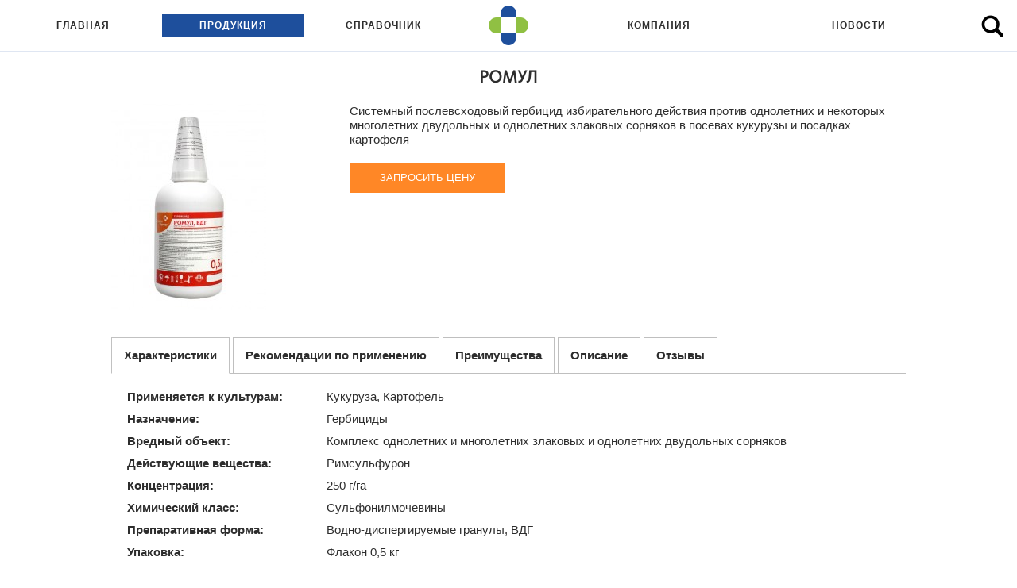

--- FILE ---
content_type: text/html; charset=UTF-8
request_url: https://doctorfarmer.ru/ru/product/30/
body_size: 8341
content:
<!DOCTYPE html><html><head><meta http-equiv="Content-Type" content="text/html; charset=UTF-8" /><meta http-equiv="X-UA-Compatible" content="IE=edge,chrome=1" /><meta name="viewport" content="width=device-width, initial-scale=1.0" /><meta name="format-detection" content="telephone=no" /><meta name="keywords" content="" /><meta name="description" content="" /><link type="text/css" rel="stylesheet" href="/css/reset.css" /><link type="text/css" rel="stylesheet" href="/css/fonts.css" /><link type="text/css" rel="stylesheet" href="/css/jreject.css" /><link type="text/css" rel="stylesheet" href="/css/slick.css" /><link type="text/css" rel="stylesheet" href="/css/colorbox.css" /><link type="text/css" rel="stylesheet" href="/css/chosen.css" /><link type="text/css" rel="stylesheet" href="/css/tabs.css" /><link type="text/css" rel="stylesheet" href="/css/styles.css?v3.1.8" /><link type="text/css" rel="stylesheet" href="/css/mobile.css?v3.1.8" /><script type="text/javascript" src="/js/jquery.js"></script><script type="text/javascript" src="/js/jquery-ui.js"></script><script type="text/javascript" src="/js/jquery-mobile.js"></script><script type="text/javascript" src="/js/jreject.js"></script><script type="text/javascript" src="/js/slider.js"></script><script type="text/javascript" src="/js/slick.js"></script><script type="text/javascript" src="/js/colorbox.js"></script><script type="text/javascript" src="/js/chosen.js"></script><script type="text/javascript" src="/js/tabs.js"></script><script type="text/javascript" src="/js/scripts.js?v3.1.8"></script><title>Ромул :: Доктор Фармер</title></head><body id="farmer"><div id="head-wrap"><div id="head"><span class="show-menu"></span><a href="/ru/" class="logo"><img src="/css/images/logo.png" /></a><form class="search-form" action="/ru/search/" method="get"><div class="wrap"><div class="search"></div><div class="input"><input type="text" name="q" value=""placeholder="Поиск" /></div><div class="times"></div></div></form><div class="menu"><ul class="menu-left"><li><a class="" href="/ru/">Главная</a></li><li><a class="sel" href="/ru/product/">Продукция</a></li><li><a class="" href="/ru/articles/weed/">Справочник</a><ul><li><a class="" href="/ru/articles/agrogid/">Агрогид</a></li><li><a class="" href="/ru/articles/printwork/">Полиграфия</a></li></ul></li></ul><ul class="menu-right"><li><a class="" href="/ru/company/">Компания</a><ul><li><a class="" href="/ru/company/about/">О нас</a></li><li><a class="" href="/ru/company/contacts/">Контакты</a></li></ul></li><li><a class="" href="/ru/news/">Новости</a></li></ul></div></div></div><div id="cont-wrap"><div id="cont"><div class="product-item"><h1 class="h1">Ромул</h1><div class="wrap"><div class="image"><img src="https://doctorfarmer.ru/var/image_cache/195x260q90files_flib_113.jpg" alt="" width="195" height="260" maxwidth="260" maxheight="260" /></div><div class="descr">Системный послевсходовый гербицид избирательного действия против однолетних и некоторых многолетних двудольных и однолетних злаковых сорняков в посевах кукурузы и посадках картофеля<div class="price-request" data-id="30">Запросить цену</div></div></div><div id="sec"><ul class="resp-tabs-list tab_identifier"><li>Характеристики</li><li>Рекомендации по применению</li><li>Преимущества</li><li>Описание</li><li>Отзывы</li></ul><div class="resp-tabs-container tab_identifier"><div><table class="info"><tr><td><b>Применяется к культурам:</b></td><td>Кукуруза, Картофель</td></tr><tr><td><b>Назначение:</b></td><td>Гербициды</td></tr><tr><td><b>Вредный объект:</b></td><td>Комплекс однолетних и многолетних злаковых и однолетних двудольных сорняков</td></tr><tr><td><b>Действующие вещества:</b></td><td>Римсульфурон</td></tr><tr><td><b>Концентрация:</b></td><td>250 г/га</td></tr><tr><td><b>Химический класс:</b></td><td>Сульфонилмочевины</td></tr><tr><td><b>Препаративная форма:</b></td><td>Водно-диспергируемые гранулы, ВДГ</td></tr><tr><td><b>Упаковка:</b></td><td>Флакон 0,5 кг</td></tr></table></div><div><div class="static"><p>&nbsp;</p>
<table width="100%" border="1">
    <tbody>
        <tr>
            <th>Культура</th>
            <th>Вредный объект</th>
            <th>Норма расхода,<br />
            л/га</th>
            <th>Норма расхода<br />
            рабочей жидкости, л/га</th>
            <th>Способ, время обработки</th>
        </tr>
        <tr>
            <td rowspan="3"><strong>Кукуруза (на зерно)</strong></td>
            <td style="text-align: center;">Однолетние злаковые и двудольные сорняки</td>
            <td style="text-align: center;">40</td>
            <td rowspan="5" style="text-align: center;"><br />
            200-300<br />
            &nbsp;</td>
            <td rowspan="1" style="text-align: center;">Опрыскивание посевов в фазе 2-6 листьев культуры и ранние фазы роста сорняков, в смеси ПАВ &quot;НЕОН 99&quot;</td>
        </tr>
        <tr>
            <td rowspan="2" style="text-align: center;">Многолетние и однолетние злаковые и двудольные сорняки</td>
            <td style="text-align: center;">50</td>
            <td rowspan="1" style="text-align: center;">Опрыскивание посевов в фазе 2-6 листьев культуры, при высоте злаковых сорняков 10-15 см и в фазе розетки осотов, в смеси с ПАВ &quot;НЕОН 99&quot;</td>
        </tr>
        <tr>
            <td style="text-align: center;">30+20</td>
            <td rowspan="1" style="text-align: center;">Опрыскивание посевов в фазе 2-6 листьев культуры. Двухкратное дробное опрыскивание по первой и второй волне сорняков (интервал 10-20 дней), в смеси с ПАВ &quot;НЕОН 99&quot;</td>
        </tr>
        <tr>
            <td rowspan="2"><strong>Картофель</strong></td>
            <td rowspan="2" style="text-align: center;">Многолетние (пырей), однолетние злаковые и некоторые двудольные сорняки</td>
            <td style="text-align: center;">50</td>
            <td rowspan="1" style="text-align: center;">Опрыскивание посадок после окучивания, в ранние фазы развития (1-4 листа) однолетних сорняков и при высоте пырея 10-15 см, в смеси с ПАВ &quot;НЕОН 99&quot;</td>
        </tr>
        <tr>
            <td style="text-align: center;">30+20</td>
            <td rowspan="1" style="text-align: center;">Опрыскивание посадок после окучивания, по первой волне, и повторно по второй волне сорняков и при высоте пырея 10-15 см, в смеси с ПАВ &quot;НЕОН 99&quot;</td>
        </tr>
    </tbody>
</table>
<p>&nbsp;</p></div></div><div><div class="static"><p>&nbsp;<span style="text-align: justify; text-indent: -14.2pt; font-size: 10pt; line-height: 120%; font-family: Wingdings;">v<span style="font-stretch: normal; font-size: 7pt; line-height: normal; font-family: 'Times New Roman';"> </span></span><span style="text-align: justify; text-indent: -14.2pt; font-size: 10pt; line-height: 120%; font-family: KievitCY-Light;">Эффективен против широкого спектра основных двудольных и злаковых&nbsp; сорняков в посевах кукурузы и посадках картофеля.</span></p>
<p class="a" style="margin-left:14.2pt;text-align:justify;text-indent:-14.2pt;&#10;mso-list:l0 level1 lfo1"><!--[if !supportLists]--><span style="font-size:10.0pt;&#10;line-height:120%;font-family:Wingdings;mso-fareast-font-family:Wingdings;&#10;mso-bidi-font-family:Wingdings">v<span style="font-stretch: normal; font-size: 7pt; line-height: normal; font-family: 'Times New Roman';"> </span></span><!--[endif]--><span style="font-size:10.0pt;line-height:120%;font-family:KievitCY-Light;mso-bidi-font-family:&#10;KievitCY-Light">Благодаря выраженным системным свойствам, поражает корневую систему многолетних сорняков и устраняет возможность их повторного отрастания.<o:p></o:p></span></p>
<p class="a" style="margin-left:14.2pt;text-align:justify;text-indent:-14.2pt;&#10;mso-list:l0 level1 lfo1"><!--[if !supportLists]--><span style="font-size:10.0pt;&#10;line-height:120%;font-family:Wingdings;mso-fareast-font-family:Wingdings;&#10;mso-bidi-font-family:Wingdings">v<span style="font-stretch: normal; font-size: 7pt; line-height: normal; font-family: 'Times New Roman';"> </span></span><!--[endif]--><span style="font-size:10.0pt;line-height:120%;font-family:KievitCY-Light;mso-bidi-font-family:&#10;KievitCY-Light">Внесение препарата полностью заменяет довсходовую и предпосевную обработку гербицидами.<o:p></o:p></span></p>
<p class="a" style="margin-left:14.2pt;text-align:justify;text-indent:-14.2pt;&#10;mso-list:l0 level1 lfo1"><!--[if !supportLists]--><span style="font-size:10.0pt;&#10;line-height:120%;font-family:Wingdings;mso-fareast-font-family:Wingdings;&#10;mso-bidi-font-family:Wingdings">v<span style="font-stretch: normal; font-size: 7pt; line-height: normal; font-family: 'Times New Roman';"> </span></span><!--[endif]--><span style="font-size:10.0pt;line-height:120%;font-family:KievitCY-Light;mso-bidi-font-family:&#10;KievitCY-Light">Быстро разлагается в почве и не имеет ограничений для последующих культур севооборота.<o:p></o:p></span></p></div></div><div><div class="static"><p><strong>Механизм действия</strong></p>
<p>Римсульфурон проникает в растение через листья и частично через корневую систему, блокирует в нем синтез фермента ацетолактатсинтазы, участвующей в синтезе незаменимых аминокислот валина, лейцина и изолейцина. Подавление данного фермента блокирует деление&nbsp; клеток, приводит к&nbsp; быстрой остановке роста сорняков, пожелтению, а затем к их гибели.</p>
<p>&nbsp;</p>
<p><strong>Симптомы воздействия&nbsp;</strong></p>
<p>Появление симптомов зависит от вида сорняков, стадии роста и погодных условий. Первые видимые симптомы воздействия гербицида (хлорозы, некрозы, изменение окраски) проявляются спустя 3-7 дней после опрыскивания.&nbsp;</p>
<p>&nbsp;</p>
<p><strong>Скорость воздействия</strong></p>
<p>Рост сорных растений прекращается через несколько часов после обработки, снижается потребление ими питательных веществ и воды. Полная гибель сорных растений происходит через 2-4 недели после опрыскивания.&nbsp;</p>
<p>Менее чувствительные (вьюнок полевой) или находящиеся в более поздней фазе развития, сорняки могут сохраняться в посевах, но их рост приостанавливается, и они не могут конкурировать с культурой в потреблении питательных веществ и воды. В теплую и влажную погоду действие гербицида ускоряется, а в прохладную и сухую - замедляется.</p>
<p>&nbsp;</p>
<p><strong>Спектр действия</strong></p>
<p>Чувствительные сорняки: бодяк полевой, вика сорнополевая, галинсога (виды), гибискус тройчатый, горчица полевая, гречишка татарская, двурядка (виды), дрема, дурнишник обыкновенный, звездчатка средняя, крестовник обыкновенный, лебеда раскидистая, лопушник (виды), мак-самосейка, овсюг обыкновенный, осот полевой, пастушья сумка, плевел (виды), подмаренник цепкий, подсолнечник сорный, просо куриное, пырей ползучий, редька дикая, росичка (виды), чистец (виды), щетинник сизый, щирица запрокинутая, ярутка полевая, яснотка (виды).</p>
<p>Среднечувствительные: амброзия полыннолистная, бородавник обыкновенный, вьюнок полевой, гумай, лютик полевой, костер ржаной, кострец безостый, манжетка полевая, марь белая, марь многосемянная, марь фиголистная, мать-и-мачеха, молокан татарский, молочай лозный, мята полевая, мятлик однолетний, ромашка непахучая.</p>
<p>Полный список чувствительных сорняков представлен в &laquo;Таблице эффективности&hellip;&raquo;.</p>
<p>&nbsp;</p>
<p><strong>Период защитного действия</strong></p>
<p>Не обладает почвенным действием, воздействует только на сорняки, которые присутствовали на момент обработки. При соблюдении рекомендаций достаточно одной обработки для эффективного подавления двудольных сорняков до конца вегетации, при условии оптимального развития культуры.</p>
<p>&nbsp;</p>
<p><strong>Рекомендации по применению</strong></p>
<p>Наиболее высокая биологическая эффективность РОМУЛа достигается при применении его в благоприятных погодных условиях - оптимальной влажности воздуха и температуре: от +15&deg;С до +25&deg;С.&nbsp;&nbsp;</p>
<p>Препарат следует вносить в фазе 2&hellip;6 листьев кукурузы в норме расхода&nbsp; 50 г/га в смеси с 200 мл/га ПАВ (НЕОН 99) против однолетних и многолетних злаковых сорняков. При этом однолетние злаковые сорняки должны находиться в стадии 1-4 листьев, многолетние должны иметь высоту от 15 см, однолетние двудольные от 2 до 4-х листьев, а многолетние в фазе розетки.&nbsp;</p>
<p>При отсутствии переросших однолетних и многолетних сорняков РОМУЛ можно использовать в норме расхода: 40 г/га в смеси с ПАВ (НЕОН 99) 0,2 л/га.&nbsp; На посадках картофеля опрыскивание против многолетних и однолетних злаковых, и некоторых двудольных сорняков проводят после окучивания, в ранние фазы развития (однолетние - 1-4 листа, многолетние &ndash; при высоте 10-15 см). Норма расхода препарата при этом должна составлять 50 г/га в смеси с 0,2 л/га ПАВ (НЕОН 99).&nbsp;</p>
<p>&nbsp;</p>
<p><strong>Факторы, влияющие на эффективность</strong></p>
<p>Дробное внесение препарата предполагает две обработки. Первое опрыскивание проводится по первой волне сорняков в норме: 30 г/га в смеси с 0,2 л/га ПАВ (НЕОН 99), а повторная обработка &ndash; при необходимости, с нормой 20 г/га в смеси с 0,2 л/га (Неон 99).</p>
<p>Обработку посевов следует проводить при благоприятных погодных условиях: в ясную, теплую погоду, при достаточной увлажненности почвы. Низкие температуры, засуха замедляют действие препарата и проявление визуальных признаков гербицидного действия. Осадки, выпавшие в течение 3 часов после внесения препарата, могут существенно снизить эффективность его действия против сорняков.&nbsp;</p>
<p>&nbsp;</p>
<p><strong>Рекомендации по применению в неблагоприятных условиях</strong></p>
<p>Не рекомендуется применять препарат при скорости ветра более 5 м/с. Во время обработки необходимо следить, чтобы не было сноса препарата на соседние чувствительные культуры.</p>
<p>Не следует проводить обработку при обильной росе или если в ближайшие часы после применения ожидаются осадки.</p>
<p>&nbsp;</p>
<p><strong>Рекомендуемые баковые смеси</strong></p>
<p>Для расширения спектра действия на многолетние двудольные сорняки (вьюнок полевой), при обработке кукурузы препарат можно применять совместно с 2,4-Д содержащими препаратами, например РОМУЛ (40&hellip;50 г/га) + ЭЛАНТ (0,5&hellip;07 л/га), РОМУЛ (40&hellip;50 г/га) + ЭЛАНТ-ПРЕМИУМ (0,5&hellip;0,6 л/га). Добавление ПАВ в этом случае не нужно.&nbsp; Также допускается смешивание с препаратами на основе дикамбы, инсектицидами, стимуляторами роста, применяемыми в эти же сроки на соответствующих культурах.</p>
<p>&nbsp;</p>
<p><strong>Возможность возникновения резистентности</strong></p>
<p>Резистентность к препарату не выявлена. Для предупреждения возникновения устойчивых видов следует чередовать применение с препаратами, имеющими другие механизмы действия.</p>
<p>&nbsp;</p>
<p><strong>Ограничения по севообороту</strong></p>
<p>Полностью разлагается в почве за вегетационный период (в полевых условиях период распада длится&nbsp; до&nbsp; 40 дней), поэтому не создает угрозы для последующих культур севооборота. В случае гибели обработанных посевов их следует пересевать&nbsp; только зерновыми культурами.</p>
<p>&nbsp;</p>
<p><strong>Фитотоксичность</strong></p>
<p>При соблюдении рекомендаций по срокам и нормам внесения препарата случаев проявления фитотоксичности по отношению к обрабатываемым культурам не выявлено.</p>
<p>РОМУЛ высокоизбирателен ко всем сортам картофеля. В некоторых случаях может отмечаться временное пожелтение или мраморность молодых листьев. Эти симптомы исчезают через некоторое время и не влияют на состояние культуры, урожай и его качество.</p>
<p>&nbsp;</p>
<p><strong>Совместимость</strong></p>
<p>Препарат можно использовать в баковых смесях с большинством гербицидов, инсектицидов и фунгицидов, применяемых в те же сроки.&nbsp;</p>
<p>Перед применением рекомендуется проверить компоненты баковой смеси на совместимость.</p>
<p>&nbsp;</p>
<p><strong>Условия хранения</strong></p>
<p>При хранении избегать попадания прямых солнечных лучей и соблюдать рекомендуемые температурные интервалы. По истечении гарантийного срока хранения, препарат должен быть проверен на соответствие требованиям технических условий. При установлении соответствия может быть использован по прямому назначению.</p></div></div><div><form class="comment-form form" method="post"><div class="h2">Отправить отзыв</div><input class="textbox" type="text" name="name" value="" data-req="1"class="textbox " placeholder="Ваше имя:"/><input class="textbox" type="text" name="company" value="" data-req="1"placeholder="Ваша компания:" /><input class="textbox" type="text" name="post" value=""placeholder="Ваша должность:" /><textarea class="textarea" name="text" data-req="1"placeholder="Напишите отзыв:"></textarea><span class='privacy'><input class="check_privacy" type="checkbox" name="privacy" checked data-req="1"/> <span class="agree-text">Я принимаю условия соглашения на обработку <a href="/privacy">персональных данных</a></span></span><button type="submit" name="add_comment" value="1" class="btn">Отправить отзыв</button></form></div></div></div><div class="buttons"><a href="/ru/product/">Вернуться к списку</a><a href="?print=1" target="_blank" class="init-print">Распечатать</a></div></div><div class="price-request-dialog modal-dialog" data-title="Запрос цены"><form class="price-form form" method="post" onsubmit="yaCounter31578168.reachGoal('send-price');"><input type="hidden" name="id" value="" /><input class="textbox" type="text" name="name" value="" data-req="1"placeholder="Введите ваше имя" /><input class="textbox" type="text" name="company" value="" data-req="1"placeholder="Введите имя вашей компании" /><input class="textbox" type="text" name="post" value=""placeholder="Введите вашу должность" /><select class="select" name="region" data-req="1"><option class="def" value="">Выберите ваш регион/область</option><option value="1">Новосибирская область</option><option value="2">Адыгея</option><option value="3">Алтай Республика</option><option value="4">Алтайский край</option><option value="5">Амурская область</option><option value="6">Архангельская область</option><option value="7">Астраханская область</option><option value="8">Башкортостан</option><option value="9">Белгородская область</option><option value="10">Брянская область</option><option value="11">Бурятия</option><option value="12">Владимирская область</option><option value="13">Волгоградская область</option><option value="14">Вологодская область</option><option value="15">Воронежская область</option><option value="16">Дагестан</option><option value="17">Еврейская автономная область</option><option value="18">Забайкальский край</option><option value="19">Ивановская область</option><option value="20">Ингушетия</option><option value="21">Иркутская область</option><option value="22">Кабардино-Балкария</option><option value="23">Калининградская область</option><option value="24">Калмыкия</option><option value="25">Калужская область</option><option value="26">Камчатский край</option><option value="27">Карачаево-Черкесия</option><option value="28">Карелия</option><option value="29">Кемеровская область</option><option value="30">Кировская область</option><option value="31">Коми</option><option value="32">Костромская область</option><option value="33">Краснодарский край</option><option value="34">Красноярский край</option><option value="35">Крым</option><option value="36">Курганская область</option><option value="37">Курская область</option><option value="38">Ленинградская область</option><option value="39">Липецкая область</option><option value="40">Магаданская область</option><option value="41">Марий Эл</option><option value="42">Мордовия</option><option value="43">Москва</option><option value="44">Московская область</option><option value="45">Мурманская область</option><option value="46">Ненецкий автономный округ</option><option value="47">Нижегородская область</option><option value="48">Новгородская область</option><option value="49">Омская область</option><option value="50">Оренбургская область</option><option value="51">Орловская область</option><option value="52">Пензенская область</option><option value="53">Пермский край</option><option value="54">Приморский край</option><option value="55">Псковская область</option><option value="56">Ростовская область</option><option value="57">Рязанская область</option><option value="58">Самарская область</option><option value="59">Санкт-Петербург</option><option value="60">Саратовская область</option><option value="61">Саха (Якутия)</option><option value="62">Сахалинская область</option><option value="63">Свердловская область</option><option value="64">Севастополь</option><option value="65">Северная Осетия - Алания</option><option value="66">Смоленская область</option><option value="67">Ставропольский край</option><option value="68">Тамбовская область</option><option value="69">Татарстан</option><option value="70">Тверская область</option><option value="71">Томская область</option><option value="72">Тульская область</option><option value="73">Тыва</option><option value="74">Тюменская область</option><option value="75">Удмуртия</option><option value="76">Ульяновская область</option><option value="77">Хабаровский край</option><option value="78">Хакасия</option><option value="79">Ханты-Мансийский автономный округ – Югра</option><option value="80">Челябинская область</option><option value="81">Чечня</option><option value="82">Чувашия</option><option value="83">Чукотский автономный округ</option><option value="84">Ямало-Ненецкий автономный округ</option><option value="85">Ярославская область</option></select><input class="textbox" type="text" name="phone" value="" data-req="1"placeholder="Введите ваш номер телефона" /><input class="textbox" type="text" name="email" value=""placeholder="Введите ваш E-mail" /><textarea class="textarea" name="text" data-req="1"placeholder="Введите текст сообщения"></textarea><span class='privacy'><input class="check_privacy" type="checkbox" name="privacy" checked data-req="1"/> <span class="agree-text">Я принимаю условия соглашения на обработку <a href="/privacy">персональных данных</a></span></span><div class="buttons"><button type="submit" class="btn">Отправить запрос</button></div></form></div><div class="success-request-dialog modal-dialog" data-title="Ваш запрос отправлен!"><p>Мы свяжемся с вами в ближайшее время.</p></div></div></div><div id="foot-wrap"><div id="foot"><button id="print" class="btn btn-white" onclick="window.print();"><i class="prnt"></i> Распечатать страницу</button><div class="langs"><span>RU</span> / <a href="/en/product/30/">EN</a></div><div class="img"></div><div class="privacy footer"><a href="/privacy/">Политика конфиденциальности</a></div><div class="copy">© 2014-2025 ООО «Доктор Фармер»</div></div></div><div id="top"></div><!-- Yandex.Metrika counter -->
<script type="text/javascript" >
   (function(m,e,t,r,i,k,a){m[i]=m[i]||function(){(m[i].a=m[i].a||[]).push(arguments)};
   m[i].l=1*new Date();k=e.createElement(t),a=e.getElementsByTagName(t)[0],k.async=1,k.src=r,a.parentNode.insertBefore(k,a)})
   (window, document, "script", "https://mc.yandex.ru/metrika/tag.js", "ym");

   ym(55391668, "init", {
        clickmap:true,
        trackLinks:true,
        accurateTrackBounce:true,
        webvisor:true
   });
</script>
<noscript><div><img src="https://mc.yandex.ru/watch/55391668" style="position:absolute; left:-9999px;" alt="" /></div></noscript>
<!-- /Yandex.Metrika counter --></body></html>

--- FILE ---
content_type: text/css
request_url: https://doctorfarmer.ru/css/reset.css
body_size: 446
content:
html, body, div, span, applet, object, iframe, table, caption, tbody, tfoot, thead, tr, img,
blockquote, h1, h2, h3, h4, h5, h6, p, a, dl, dt, dd, ol, ul, li, fieldset, form, label, legend {
	font-family: inherit;
	font-weight: inherit;
	font-style: inherit;
	font-size: 100%;
	outline: 0;
	padding: 0;
	margin: 0;
	border: 0;
}

:focus {
	outline: 0;
}

button::-moz-focus-inner {
	border: none;
}

body {
	background: white;
	line-height: 1;
	color: black;
}

div {
    zoom: 1;
}

ol, ul {
	list-style: none;
}

table {
	border-collapse: separate;
	border-spacing: 0;
}

caption, th, td {
	font-weight: normal;
}

textarea {
	resize: none;
	overflow: auto;
}

a img {
	border: none;
    vertical-align: middle;
}

blockquote:before, blockquote:after, q:before, q:after {
	content: "";
}

blockquote, q {
	quotes: "" "";
}

--- FILE ---
content_type: text/css
request_url: https://doctorfarmer.ru/css/fonts.css
body_size: 261
content:
@font-face {
    font-family: 'KievitCY-Light';
    src: url('fonts/KievitCY-Light.eot');
    src: local('☺'),
         url('fonts/KievitCY-Light.woff') format('woff'),
         url('fonts/KievitCY-Light.ttf') format('truetype'),
         url('fonts/KievitCY-Light.svg') format('svg');
    font-weight: normal;
    font-style: normal;
}

@font-face {
    font-family: 'KievitCY-Medium';
    src: url('fonts/KievitCY-Medium.eot');
    src: local('☺'),
         url('fonts/KievitCY-Medium.woff') format('woff'),
         url('fonts/KievitCY-Medium.ttf') format('truetype'),
         url('fonts/KievitCY-Medium.svg') format('svg');
    font-weight: normal;
    font-style: normal;
}

@font-face {
    font-family: 'KievitCY-Regular';
    src: url('fonts/KievitCY-Regular.eot');
    src: local('☺'),
         url('fonts/KievitCY-Regular.woff') format('woff'),
         url('fonts/KievitCY-Regular.ttf') format('truetype'),
         url('fonts/KievitCY-Regular.svg') format('svg');
    font-weight: normal;
    font-style: normal;
}

@font-face {
    font-family: 'KievitCY-Bold';
    src: url('fonts/KievitCY-Bold.eot');
    src: local('☺'),
         url('fonts/KievitCY-Bold.woff') format('woff'),
         url('fonts/KievitCY-Bold.ttf') format('truetype'),
         url('fonts/KievitCY-Bold.svg') format('svg');
    font-weight: normal;
    font-style: normal;
}


--- FILE ---
content_type: text/css
request_url: https://doctorfarmer.ru/css/colorbox.css
body_size: 1041
content:
/*
    Colorbox Core Style:
    The following CSS is consistent between example themes and should not be altered.
*/
#colorbox, #cboxOverlay, #cboxWrapper{position:absolute; top:0; left:0; z-index:9999; overflow:hidden;}
#cboxWrapper {max-width:none;}
#cboxOverlay{position:fixed; width:100%; height:100%;}
#cboxMiddleLeft, #cboxBottomLeft{clear:left;}
#cboxContent{position:relative;}
#cboxLoadedContent{overflow:auto; -webkit-overflow-scrolling: touch;}
#cboxTitle{margin:0;}
#cboxLoadingOverlay, #cboxLoadingGraphic{position:absolute; top:0; left:0; width:100%; height:100%;}
#cboxPrevious, #cboxNext, #cboxClose, #cboxSlideshow{cursor:pointer;}
.cboxPhoto{float:left; margin:auto; border:0; display:block; max-width:none; -ms-interpolation-mode:bicubic;}
.cboxIframe{width:100%; height:100%; display:block; border:0; padding:0; margin:0;}
#colorbox, #cboxContent, #cboxLoadedContent{box-sizing:content-box; -moz-box-sizing:content-box; -webkit-box-sizing:content-box;}

/* 
    User Style:
    Change the following styles to modify the appearance of Colorbox.  They are
    ordered & tabbed in a way that represents the nesting of the generated HTML.
*/
#cboxOverlay{background:#000;}
#colorbox{outline:0;}
#cboxContent{
    margin: 40px;
    padding: 15px;
    overflow:visible;
    background: #fff;
}
.cboxIframe{background:#fff;}
#cboxError{padding:50px; border:1px solid #ccc;}
#cboxLoadingGraphic{background:url(images/loader.gif) no-repeat center center;}
#cboxCurrent{position:absolute; text-indent:-9999px;}

/* these elements are buttons, and may need to have additional styles reset to avoid unwanted base styles */
#cboxPrevious, #cboxNext, #cboxClose {border:0; padding:0; margin:0; overflow:visible; text-indent:-9999px;}

/* avoid outlines on :active (mouseclick), but preserve outlines on :focus (tabbed navigating) */
#cboxPrevious:active, #cboxNext:active, #cboxClose:active {outline:0;}

#cboxPrevious,
#cboxNext {
    position: absolute;
    top: 50%;
    display: block;
    width: 35px;
    height: 65px;
    margin: -33px 0 0;
    cursor: pointer;
    -webkit-user-select: none;
       -moz-user-select: none;
        -ms-user-select: none;
         -o-user-select: none;
            user-select: none;
}

#cboxPrevious {
    left: -40px;
    background: url("images/icons/slider_prev.png") no-repeat;
}

#cboxNext {
    right: -40px;
    background: url("images/icons/slider_next.png") no-repeat;
}

#cboxClose{
    position: absolute;
    right: -38px;
    top: -38px;
    width: 32px;
    height: 32px;
    background: url("images/icons/close.png") no-repeat;
}

#cboxTitle {
    display: none;
}

--- FILE ---
content_type: text/css
request_url: https://doctorfarmer.ru/css/styles.css?v3.1.8
body_size: 4515
content:
/* Reset */

*, *:before, *:after {
    -webkit-box-sizing: border-box;
    -moz-box-sizing: border-box;
    box-sizing: border-box;
}

:focus {
    outline: 0;
}

html {
    height: 100%;
}

body {
    position: relative;
    min-height: 100%;
    color: #2d2d2d;
    font: 15px/18px 'Arial', sans-serif;
}

a {
    color: #1e4f9c;
}

p {
    margin: 0 0 20px;
}

textarea {
    resize: vertical;
}

.static table {
    border-collapse: collapse;
}

.static table th,
.static table td {
    padding: 2px;
}

.static table[border="1"] th,
.static table[border="1"] td {
    border: 1px solid #2d2d2d;
}

/* Title */

.h1 {
    margin: 0 0 20px;
    color: #2d2d2d;
    font: 700 22px/26px 'KievitCY-Regular';
    text-transform: uppercase;
    text-align: center;
}

.h1 a {
    color: #2d2d2d;
    text-decoration: none;
}

.h1 a:hover {
    text-decoration: underline;
}

.h2 {
    margin: 0 0 20px;
    color: #2d2d2d;
    font: 700 18px/22px 'KievitCY-Regular';
    text-transform: uppercase;
    text-align: center;
}

/* Form */

.form .textbox,
.form .textarea,
.form .select {
    width: 100%;
    height: 40px;
    padding: 6px 15px;
    margin: 0 0 20px;
    background: #fff;
    border: 1px solid #8f8f8f;
    font: 15px/18px 'Arial', sans-serif;
}

.form .textarea {
    height: 150px;
}

.form .chosen-container {
    margin: 0 0 20px;
}

.form .label {
    display: block;
    font-weight: 700;
    margin: 0 0 10px;
}

.form .btn {
    width: 100%;
    padding: 11px 30px 9px;
    border: 1px solid #ff8726;
    background: none;
    color: #ff8726;
    font: 13px/16px 'Arial', sans-serif;
    text-align: center;
    text-transform: uppercase;
    text-decoration: none;
    cursor: pointer;
}

.form .btn:hover {
    background: #ff8726;
    color: #fff;
}

.form .err {
    border-color: #f00;
}

.form .error-msg {
    margin: 0 0 20px;
    color: #f00;
    text-align: center;
}

/* Print */

#print {
    display: none;
}

/* Header */

#head-wrap {
    position: relative;
    width: 100%;
    height: 65px;
    border-bottom: 1px solid #dfe6f2;
    z-index: 100;
}

#head {
    position: relative;
    padding: 0 10px;
    margin: 0 auto;
}

#head:after {
    display: table;
    clear: both;
    content: "";
}

#head .show-menu {
    position: absolute;
    left: 15px;
    top: 17px;
    display: none;
    width: 32px;
    height: 32px;
    background: url("images/icons/hamburger.png") top center no-repeat;
    cursor: pointer;
    z-index: 1;
}

#head .show-menu:hover {
    background-position: bottom center;
}

#head .logo {
    position: absolute;
    left: 50%;
    top: 7px;
    display: block;
    width: 50px;
    height: 50px;
    margin: 0 0 0 -25px;
    transition: all .2s ease-out;
}

#head.hide .logo {
    transform: scale(0);
}

#head .search-form {
    position: absolute;
    left: auto;
    right: 15px;
    top: 17px;
    width: 32px;
    height: 32px;
    z-index: 1;
    overflow: hidden;
}

#head.hide .search-form {
    background: #fff;
}

#head .search-form .wrap {
    position: relative;
    min-width: 100px;
    width: 100%;
    height: 32px;
}

#head .search-form .input {
    position: absolute;
    top: 0;
    left: 40px;
    right: 40px;
}

#head .search-form .input input {
    width: 100%;
    height: 32px;
    padding: 0 10px;
    background: #fff;
    border: 1px solid #c6c6c6;
}

#head .search-form .search {
    position: absolute;
    top: 0;
    left: 0;
    width: 32px;
    height: 32px;
    background: url("images/icons/search.png") top center no-repeat;
}

#head .search-form .times {
    position: absolute;
    top: 0;
    right: 0;
    width: 32px;
    height: 32px;
    background: url("images/icons/times.png") top center no-repeat;
}

#head .search-form .search:hover,
#head .search-form .times:hover {
    background-position: bottom center;
    cursor: pointer;
}

#head .menu-left {
    float: left;
    width: 45%;
    margin: 18px 0 0;
}

#head .menu-right {
    float: right;
    width: 40%;
    margin: 18px 5% 0 0;
}

#head .menu > ul {
    padding: 0;
    list-style: none;
    display: table;
    table-layout: fixed;
}

#head .menu > ul > li {
    position: relative;
    display: table-cell;
    text-align: center;
}

#head .menu > ul a {
    display: block;
    margin: 0 5px;
    color: #2d2d2d;
    font: 700 12px/28px 'Arial';
    text-transform: uppercase;
    text-decoration: none;
    transition: all .2s ease-out;
    letter-spacing: 1px;
}

#head.hide .menu > ul a {
    transform: scale(0);
}

#head .menu > ul > li:hover > a {
    background: #d6d6d6;
}

#head .menu > ul > li > a.sel {
    background: #1e4f9c;
    color: #fff;
}

#head .menu > ul > li > ul {
    position: absolute;
    left: 5px;
    right: 5px;
    top: 100%;
    display: none;
    box-shadow: 0 1px 2px -1px rgba(0, 0, 0, .2);
}

#head .menu > ul > li:hover > ul {
    display: block;
}

#head .menu > ul > li > ul > li > a {
    background: #fff;
    margin: 0;
}

#head .menu > ul > li > ul > li > a:hover {
    color: #2d2d2d;
    background: #d6d6d6 !important;
}

#head .menu > ul > li > ul > li > a.sel {
    color: #1e4f9c;
    background: #fff;
}

/* Footer */

#foot-wrap {
    position: absolute;
    left: 0;
    right: 0;
    bottom: 0;
    width: 100%;
    height: 60px;
    background: #1e4f9c;
}

#foot {
    position: relative;
    max-width: 1020px;
    padding: 0 10px;
    margin: 0 auto;
}

#foot:after {
    display: table;
    clear: both;
    content: "";
}

#foot .langs {
    float: left;
    margin: 20px 0 0;
    color: #fff;
    font: 12px/20px 'Arial';
    text-transform: lowercase;
}

#foot .langs a {
    color: #fff;
}

#foot .img {
    position: absolute;
    left: 50%;
    top: 8px;
    margin: 0 0 0 -170px;
    width: 341px;
    height: 44px;
    background: url("images/footer_img.png") center no-repeat;
}

#foot .copy {
    float: right;
    margin: 30px 0 0;
    color: #fff;
    font: 12px/20px 'Arial';
}

/* To top */

#top {
    position: fixed;
    bottom: 100px;
    right: 50px;
    width: 64px;
    height: 64px;
    background: url("images/icons/top.png") no-repeat;
    cursor: pointer;
    display: none;
}

/* Content  */

#cont-wrap {
    padding: 0 0 60px;
}

#cont {
    position: relative;
    max-width: 1020px;
    padding: 0 10px;
    margin: 0 auto;
}

.clear,
#cont:after {
    display: table;
    clear: both;
    content: "";
}

/* Static */

.static {
    padding: 20px 0 40px;
}

.static404 {
    padding: 20px 0 40px;
    text-align: center;
}

.static .table-wrap {
    overflow: auto;
}

.static .table-wrap table {
    margin: 0 auto;
}

/* Slider */

#slider {
    position: relative;
}

#slider .navs {
    position: relative;
    margin: 0 10px;
    z-index: 2;
}

#slider .navs .prev,
#slider .navs .next {
    position: absolute;
    top: 190px;
    width: 35px;
    height: 65px;
    cursor: pointer;
}

#slider .navs .prev {
    left: 10px;
    background: url("images/icons/slider_prev.png") center no-repeat;
    background-size: cover;
}

#slider .navs .next {
    right: 10px;
    background: url("images/icons/slider_next.png") center no-repeat;
    background-size: cover;
}

#slider .list {
    position: relative;
    height: 440px;
    margin: 0;
    padding: 0;
    list-style: none;
}

#slider .list .item {
    position: absolute;
    left: 0;
    top: 0;
    right: 0;
    bottom: 0;
    padding: 70px 0;
    background-size: cover;
    background-position: center;
    background-repeat: no-repeat;
    opacity: 0;
    transition: all .2s ease-out;
}

#slider .list .item.sel {
    opacity: 1;
    z-index: 1;
}

#slider .wrap {
    background: rgba(0, 0, 0, .5);
}

#slider .text-wrap {
    display: table;
    height: 300px;
    max-width: 1020px;
    margin: 0 auto;
}

#slider .text {
    display: table-cell;
    padding: 0 50px;
    text-align: center;
    vertical-align: middle;
}

#slider .text p {
    margin: 0 0 10px;
    color: #fff;
}

#slider .text a {
    color: #fff;
}

#slider .link {
    display: inline-block;
    width: 180px;
    margin: 15px 0 0;
    padding: 10px 30px;
    border: 1px solid #fff;
    text-transform: uppercase;
    text-decoration: none;
    font-size: 12px;
}

#slider .link:hover {
    background: #fff;
    color: #2d2d2d;
}

#slider .dots {
    position: absolute;
    left: 50%;
    bottom: 27px;
    width: 320px;
    margin: 0 0 0 -160px;
    text-align: center;
    z-index: 2;
}

#slider .dots .item {
    display: inline-block;
    width: 8px;
    height: 8px;
    border: 1px solid #fff;
    margin: 0 5px;
    border-radius: 10px;
    cursor: pointer;
}

#slider .dots .item:hover,
#slider .dots .item.sel {
    background: #fff;
}

/* Main products */

.main-products {
    padding: 20px 0 0;
}

.main-products .item {
    margin: 0 5px;
    padding: 20px 0;
    border: 1px solid #c6c6c6;
    text-align: center;
}

.main-products .item img {
    display: inline;
}

.main-products .item .name {
    display: inline-block;
    margin: 20px 0 0;
    color: #2d2d2d;
    font: 20px/24px 'KievitCY-Regular';
    text-decoration: none;
}

.main-products .item .name:hover {
    color: #1e4f9c;
}

.main-products .slick-prev,
.main-products .slick-next {
    position: absolute;
    top: 50%;
    width: 25px;
    height: 42px;
    margin: -21px 0 0;
    border: none;
    text-indent: -9999px;
    overflow: hidden;
    cursor: pointer;
    z-index: 1;
}

.main-products .slick-prev {
    left: 15px;
    background: url("images/icons/slick_prev.png") center no-repeat;
}

.main-products .slick-next {
    right: 15px;
    background: url("images/icons/slick_next.png") center no-repeat;
}

/* Main news */

.main-news {
    padding: 20px 0;
}

.main-news .list {
    margin: 0;
    padding: 0;
    list-style: none;
}

.main-news .list .item {
    display: inline-block;
    width: 33.3333%;
    vertical-align: top;
}

.main-news .list .item .wrap {
    position: relative;
    margin: 0 5px;
    padding: 0 0 75%;
    background-size: cover;
    background-position: center;
    background-repeat: no-repeat;
    border: 1px solid #c6c6c6;
}

.main-news .list .item .info {
    position: absolute;
    left: 0;
    right: 0;
    bottom: 0;
    padding: 10px 10px 0;
    background: rgba(0, 0, 0, .7);
    transition: all .2s ease-out;
    text-decoration: none;
}

.main-news .list .item .name {
    display: inline-block;
    margin: 0 0 10px;
    color: #fff;
    font: 20px/24px 'KievitCY-Regular';
    height: 44px;
    overflow: hidden;
    text-decoration: none;
}

.main-news .list .item:hover .info {
    top: 0;
}

.main-news .list .item:hover .name {
    height: auto;
}

.main-news .list .item .adt {
    height: 0;
    opacity: 0;
    color: #fff;
    font: 13px/16px 'Arial', sans-serif;
    overflow: hidden;
    transition: all .2s ease-out;
    text-decoration: none;
}

.main-news .list .item:hover .adt {
    height: auto;
    opacity: 1;
}

/* Products */

.products-filters {
    padding: 20px 0;
    background: #f7f7f7;
}

.products-filters .form {
    position: relative;
    max-width: 1020px;
    padding: 0 10px;
    margin: 0 auto;
}

.products-filters .form .textbox {
    border-color: #fff;
}

.products-filters .form .label {
    margin: 0 0 15px;
    padding: 10px 15px;
    background: #1e4f9c;
    color: #fff;
    text-align: center;
}

.products-filters .form .checkbox-group {
    margin: 0 0 10px;
    text-align: center;
}

.products-filters .form .checkbox {
    position: relative;
    display: inline-block;
    width: 90px;
    padding: 2px;
    margin: 0 5px 10px;
    font-size: 12px;
    vertical-align: top;
    overflow: hidden;
    cursor: pointer;
}

.products-filters .form .checkbox .icon {
    position: relative;
    display: block;
    width: 100%;
    padding: 0 0 100%;
    margin: 0 0 5px;
    background-size: contain;
    background-repeat: no-repeat;
    background-position: center;
    transition: all .2s ease-out;
}

.products-filters .form .checkbox .icon-hov {
    display: none;
}

.products-filters .form .checkbox input {
    position: absolute;
    left: -999px;
    top: 0;
}

.products-filters .form .checkbox input:checked + .icon,
.products-filters .form .checkbox:hover input + .icon {
    display: none;
}

.products-filters .form .checkbox input:checked + .icon + .icon,
.products-filters .form .checkbox:hover input + .icon + .icon {
    display: block;
}

.products-filters .sep {
    margin: 0 0 20px;
    text-align: center;
    text-transform: uppercase;
}

.products-filters .btn {
    display: block;
    width: 200px;
    margin: 0 auto;
}

.products-filters .set {
    margin: 0 auto 20px;
}

.products-filters .set td {
    width: 50%;
    vertical-align: top;
}

.products-filters .set .name {
    text-align: right;
    font-weight: 700;
    padding-right: 5px;
}

.products-filters .set .value {
    padding-left: 5px;
}

.products {
    max-width: 700px;
    margin: 0 auto;
    padding: 20px 0;
}

.products .list .item {
    position: relative;
    margin: 0 0 30px;
}

.products .list .item:after {
    display: table;
    clear: both;
    content: "";
}

.products .list .name {
    margin: 0 0 20px;
    padding: 0 0 10px;
    border-bottom: 1px solid #dbdbdb;
}

.products .list .name a {
    color: #2d2d2d;
    font: 20px/24px 'KievitCY-Regular';
    text-decoration: none;
}

.products .list .image {
    float: left;
    display: block;
    width: 25%;
    margin: 0 5% 20px 0;
    vertical-align: top;
}

.products .list .info {
    float: right;
    display: block;
    width: 70%;
}

.products .list .info td {
    padding: 0 0 5px;
    vertical-align: top;
}

.products .list .info .title {
    width: 50%;
    padding-right: 10px;
}

.products .list .buttons {
    float: right;
    display: block;
    width: 70%;
    margin: 20px 0 0;
}

.products .list .more,
.products .list .price-request {
    float: left;
    display: block;
    width: 40%;
    padding: 10px 5px;
    border: 1px solid #ff8726;
    background: none;
    color: #ff8726;
    font: 13px/16px 'Arial', sans-serif;
    text-align: center;
    text-transform: uppercase;
    text-decoration: none;
    cursor: pointer;
}

.products .list .price-request,
.products .list .more:hover {
    background: #ff8726;
    color: #fff;
}

.products .list .more {
    margin-right: 10%;
}

.products .list .price-request:hover {
    background: none;
    color: #ff8726;
}

.products .empty {
    padding: 20px 0;
    text-align: center;
}

.product-item {
    padding: 20px 0;
}

.product-item .wrap {
    position: relative;
    padding: 0 0 30px;
}

.product-item .wrap:after {
    display: table;
    clear: both;
    content: '';
}

.product-item .image {
    float: left;
    width: 30%;
}

.product-item .descr {
    float: right;
    width: 70%;
}

.product-item .alt {
    margin: 5px 0 0;
}

.product-item .price-request {
    display: block;
    width: 195px;
    margin: 20px 0 0;
    padding: 10px 30px;
    border: 1px solid #ff8726;
    background: #ff8726;
    color: #fff;
    font: 13px/16px 'Arial', sans-serif;
    text-align: center;
    text-transform: uppercase;
    text-decoration: none;
    cursor: pointer;
}

.product-item .price-request:hover {
    background: none;
    color: #ff8726;
}

.product-item #sec {
    margin: 30px 0;
}

.product-item .info {
    width: 100%;
}

.product-item .info td {
    padding: 5px;
    vertical-align: top;
}

.product-item .comment-form {
    max-width: 510px;
    margin: 20px auto 0;
}

.product-item .comment-end {
    text-align: center;
}

.product-item .files {
    padding: 0 0 0 20px;
    list-style: disc;
}

.product-item .files a:hover {
    text-decoration: none;
}

.product-item .buttons {
    margin: 40px 0 0;
    text-align: center;
}

.product-item .buttons a {
    display: inline-block;
    min-width: 250px;
    margin: 0 5px 5px;
    padding: 10px 30px;
    border: 1px solid #ff8726;
    background: none;
    color: #ff8726;
    font: 13px/16px 'Arial', sans-serif;
    text-align: center;
    text-transform: uppercase;
    text-decoration: none;
    cursor: pointer;
}

.product-item .buttons a:hover {
    background: #ff8726;
    color: #fff;
}

/* Articles */

.articles-filters {
    padding: 20px 0;
    background: #f7f7f7;
}

.articles-filters .form {
    position: relative;
    max-width: 1020px;
    padding: 0 10px;
    margin: 0 auto;
}

.articles-filters .form .textbox,
.articles-filters .form .chosen-single,
.articles-filters .form .chosen-choices {
    border-color: #fff;
}

.articles-filters .form .chosen-choices:after {
    position: absolute;
    right: 6px;
    top: 10px;
    width: 10px;
    height: 20px;
    background: red;
    content: "";
    background: url('images/chosen/chosen-sprite.png') no-repeat 0 0;
}

.articles-filters .form .chosen-drop {
    border-top: 1px solid #8f8f8f;
}

.articles-filters .sep {
    margin: 0 0 20px;
    text-align: center;
    text-transform: uppercase;
}

.articles-filters .btn {
    display: block;
    width: 200px;
    margin: 0 auto;
}

.articles-filters .set {
    margin: 0 auto 20px;
}

.articles-filters .set td {
    width: 50%;
    vertical-align: top;
}

.articles-filters .set .name {
    text-align: right;
    font-weight: 700;
    padding-right: 5px;
}

.articles-filters .set .value {
    padding-left: 5px;
}

.articles-filters .hidden-select {
    display: none;
}

.articles {
    max-width: 700px;
    margin: 0 auto;
    padding: 20px 0;
}

.articles .list .item {
    position: relative;
    margin: 0 0 30px;
}

.articles .list .item:after {
    display: table;
    clear: both;
    content: "";
}

.articles .list .name {
    margin: 0 0 20px;
    padding: 0 0 10px;
    border-bottom: 1px solid #dbdbdb;
}

.articles .list .name a {
    color: #2d2d2d;
    font: 20px/24px 'KievitCY-Regular';
    text-decoration: none;
}

.articles .list .images {
    text-align: center;
}

.articles .list .images .image {
    display: inline-block;
    width: 30%;
    margin: 0 5% 20px 0;
    vertical-align: top;
}

.articles .list .images .image:last-child {
    margin-right: 0;
}

.articles .list .images .image img {
    width: 100% !important;
    height: auto !important;
}

.articles .list .adt {
    display: inline-block;
    vertical-align: top;
    width: 65%;
    margin-right: 5%;
}

.articles .list .more {
    display: inline-block;
    width: 30%;
    padding: 10px 30px;
    border: 1px solid #ff8726;
    background: none;
    color: #ff8726;
    font: 13px/16px 'Arial', sans-serif;
    text-align: center;
    text-transform: uppercase;
    text-decoration: none;
    cursor: pointer;
}

.articles .list .more:hover {
    background: #ff8726;
    color: #fff;
}

.articles .empty {
    padding: 20px 0;
    text-align: center;
}

.article-item {
    padding: 20px 0;
}

.article-item .images {
    text-align: center;
}

.article-item .images .image {
    display: inline-block;
    width: 30%;
    margin: 0 5% 20px 0;
    vertical-align: top;
}

.article-item .images .image:last-child {
    margin-right: 0;
}

.article-item .images .image img {
    width: 100% !important;
    height: auto !important;
}

.article-item .buttons {
    margin: 40px 0 0;
    text-align: center;
}

.article-item .buttons a {
    display: inline-block;
    min-width: 250px;
    margin: 0 5px 5px;
    padding: 10px 30px;
    border: 1px solid #ff8726;
    background: none;
    color: #ff8726;
    font: 13px/16px 'Arial', sans-serif;
    text-align: center;
    text-transform: uppercase;
    text-decoration: none;
    cursor: pointer;
}

.article-item .buttons a:hover {
    background: #ff8726;
    color: #fff;
}

/* Offices */

.offices {
    padding: 20px 0;
}

.offices .geo {
    text-align: center;
}

.offices .change-city {
    display: inline-block;
    margin-top: 10px;
    color: #1e4f9c;
    cursor: pointer;
}

.offices .change-city:hover {
    color: #2d2d2d;
}

.offices .title {
    margin: 40px 0 20px;
    color: #2d2d2d;
    font: 20px/24px 'KievitCY-Regular';
    text-align: center;
}

.offices .office {
    margin: 20px 0;
}

.offices .office .info {
    display: inline-block;
    width: 60%;
    vertical-align: middle;
}

.offices .office .request {
    display: inline-block;
    width: 40%;
    text-align: right;
}

.offices .office .logo {
    display: inline-block;
    width: 20%;
    vertical-align: middle;
}

.offices .office .text {
    display: inline-block;
    width: 80%;
    vertical-align: middle;
}

.offices .office .office-contact {
    padding: 10px 10px;
    border: 1px solid #ff8726;
    background: none;
    color: #ff8726;
    font: 13px/16px 'Arial', sans-serif;
    text-transform: uppercase;
    cursor: pointer;
    vertical-align: middle;
    text-align: center;
}

.offices .office .office-contact:hover {
    background: #ff8726;
    color: #fff;
}

.offices .show-all {
    width: 300px;
    margin: 20px auto 40px;
    padding: 10px 10px;
    border: 1px solid #ff8726;
    background: none;
    color: #ff8726;
    font: 13px/16px 'Arial', sans-serif;
    text-transform: uppercase;
    cursor: pointer;
    vertical-align: middle;
    text-align: center;
}

.offices .show-all:hover {
    background: #ff8726;
    color: #fff;
}

.offices .list {
    display: none;
    max-width: 800px;
    margin: 20px auto;
}

.offices .list h3 {
    position: relative;
    margin: 0 0 -1px;
    padding: 10px 20px;
    border: 1px solid #2e2e2e;
    cursor: pointer;
}

.offices .list h3:hover {
    background: #eee;
}

.offices .list h3:after {
    position: absolute;
    top: 10px;
    right: 15px;
    content: "+";
    font-size: 30px;
}

.offices .list h3.ui-state-active:after {
    content: "–";
    top: 8px;
}

/* News */

.news {
    max-width: 700px;
    margin: 0 auto;
    padding: 20px 0;
}

.news .list {
    margin: 0;
    padding: 0;
    list-style: none;
}

.news .list .item {
    margin: 0 0 20px;
    padding: 20px;
    border: 1px solid #e7e7e7;
}

.news .list .title {
    color: #2d2d2d;
    font: 20px/24px 'KievitCY-Regular';
    text-decoration: none;
}

.news .list .title:hover {
    text-decoration: underline;
}

.news .list .img {
    display: block;
    width: 100%;
    margin: 20px 0 0;
    padding: 0 0 50%;
    background-size: cover;
    background-position: center;
    background-repeat: no-repeat;
}

.news .list .adt {
    margin: 20px 0 0;
}

.news .list .more {
    display: block;
    width: 200px;
    margin: 20px auto 0;
    padding: 10px 30px;
    border: 1px solid #ff8726;
    background: none;
    color: #ff8726;
    font: 13px/16px 'Arial', sans-serif;
    text-align: center;
    text-transform: uppercase;
    text-decoration: none;
    cursor: pointer;
}

.news .list .more:hover {
    background: #ff8726;
    color: #fff;
}

.news-item .images {
    text-align: center;
}

.news-item .images .image {
    display: inline-block;
    width: 30%;
    margin: 0 5% 20px 0;
    vertical-align: top;
}

.news-item .images .image:last-child {
    margin-right: 0;
}

.news-item .images .image img {
    width: 100% !important;
    height: auto !important;
}

.news-item .buttons {
    margin: 40px 0 0;
    text-align: center;
}

.news-item .buttons a {
    display: inline-block;
    min-width: 250px;
    margin: 0 5px 5px;
    padding: 10px 30px;
    border: 1px solid #ff8726;
    background: none;
    color: #ff8726;
    font: 13px/16px 'Arial', sans-serif;
    text-align: center;
    text-transform: uppercase;
    text-decoration: none;
    cursor: pointer;
}

.news-item .buttons a:hover {
    background: #ff8726;
    color: #fff;
}

/* Printwork */

.printwork {
    max-width: 700px;
    margin: 0 auto;
    padding: 20px 0 0;
}

.printwork .list .item {
    margin: 0 0 20px;
    padding: 0 0 20px;
    border-bottom: 1px solid #dbdbdb;
}

.printwork .list .item:last-child {
    border-bottom: none;
}

.printwork .list .img {
    display: inline-block;
    width: 25%;
    padding: 0 0 25%;
    background-size: cover;
    background-position: center;
    background-repeat: no-repeat;
    vertical-align: top;
}

.printwork .list .info {
    display: inline-block;
    width: 70%;
    margin-left: 5%;
    vertical-align: top;
}

.printwork .list .title {
    color: #2d2d2d;
    font: 20px/24px 'KievitCY-Regular';
    text-decoration: none;
}

.printwork .list .descr {
    margin: 10px 0 20px;
}

.printwork .list .download {
    display: inline-block;
    min-width: 210px;
    margin: 0;
    padding: 10px 30px;
    border: 1px solid #ff8726;
    background: none;
    color: #ff8726;
    font: 13px/16px 'Arial', sans-serif;
    text-align: center;
    text-transform: uppercase;
    text-decoration: none;
    cursor: pointer;
}

.printwork .list .download:hover {
    background: #ff8726;
    color: #fff;
}

/* Search */

.search {
    max-width: 700px;
    margin: 0 auto;
    padding: 20px 0 0;
}

.search .result {
    margin: 0 0 20px;
    text-align: center;
}

.search .list .item {
    margin: 0 0 20px;
    padding: 0 0 20px;
    border-bottom: 1px solid #dbdbdb;
}

.search .list .item:last-child {
    border-bottom: none;
}

.search .list .img {
    display: inline-block;
    width: 25%;
    padding: 0 0 25%;
    background-size: contain;
    background-position: top center;
    background-repeat: no-repeat;
    vertical-align: top;
}

.search .list .info {
    display: inline-block;
    width: 70%;
    margin-left: 5%;
    vertical-align: top;
}

.search .list .title {
    color: #2d2d2d;
    font: 20px/24px 'KievitCY-Regular';
    text-decoration: none;
}

.search .list .cat {
    margin: 10px 0;
}

.search .list .text {
    margin: 10px 0 20px;
}

.search .list .more {
    display: inline-block;
    min-width: 210px;
    margin: 0;
    padding: 10px 30px;
    border: 1px solid #ff8726;
    background: none;
    color: #ff8726;
    font: 13px/16px 'Arial', sans-serif;
    text-align: center;
    text-transform: uppercase;
    text-decoration: none;
    cursor: pointer;
}

.search .list .more:hover {
    background: #ff8726;
    color: #fff;
}

/* Contacts */

#contacts {
    margin: 0;
    padding: 0;
    list-style: none;
}

#contacts .item {
    position: relative;
    background-size: cover;
    background-position: center;
    background-repeat: no-repeat;
}

#contacts .item:after {
    position: absolute;
    top: 0;
    left: 0;
    right: 0;
    bottom: 0;
    background: rgba(0, 0, 0, .6);
    content: "";
}

#contacts .item .wrap {
    position: relative;
    max-width: 1020px;
    height: 440px;
    padding: 140px 10px 0;
    margin: 0 auto;
    text-align: center;
    color: #fff;
    z-index: 1;
}

#contacts .item .title {
    margin: 0 0 20px;
    color: #fff;
    font: 700 20px/24px 'KievitCY-Regular';
    text-decoration: none;
}

#contacts .item a {
    color: #fff;
}

#contacts .item a:hover {
    text-decoration: none;
}

/* Map */

#map {
    height: 300px;
    background: #eaebea;
}

/* Feedback */

.feedback {
    max-width: 400px;
    margin: 0 auto;
    padding: 20px 0 40px;
}

.feedback .title {
    margin: 0 0 20px;
    font: 700 22px/26px 'KievitCY-Regular';
    text-transform: uppercase;
    text-align: center;
}

.feedback .static {
    text-align: center;
}

/* About */

.about {
    padding: 20px 0 40px;
}

.about .buttons {
    text-align: center;
}

.about .buttons a {
    display: inline-block;
    min-width: 260px;
    margin: 0 5px 5px;
    padding: 10px 30px;
    border: 1px solid #ff8726;
    background: none;
    color: #ff8726;
    font: 13px/16px 'Arial', sans-serif;
    text-align: center;
    text-transform: uppercase;
    text-decoration: none;
    cursor: pointer;
}

.about .buttons a:hover {
    background: #ff8726;
    color: #fff;
}

/* Partners */

.partners {
    padding: 0 0 40px;
}

.partners .item {
    display: table;
    width: 100%;
    text-align: center;
}

.partners .item span {
    display: table-cell;
    height: 100px;
    vertical-align: middle;
}

.partners .item img {
    display: inline;
}

.partners .slick-prev,
.partners .slick-next {
    position: absolute;
    top: 50%;
    width: 25px;
    height: 42px;
    margin: -21px 0 0;
    border: none;
    text-indent: -9999px;
    overflow: hidden;
    cursor: pointer;
    z-index: 1;
}

.partners .slick-prev {
    left: 15px;
    background: url("images/icons/slick_prev.png") center no-repeat;
}

.partners .slick-next {
    right: 15px;
    background: url("images/icons/slick_next.png") center no-repeat;
}

/* Pager */

.pager {
    margin: 40px 0 0;
    text-align: center;
}

.pager a,
.pager span {
    margin: 0 5px;
    text-decoration: none;
}

.pager a:hover {
    text-decoration: underline;
}

/* Dialog */

.modal-dialog {
    display: none;
}

.modal-dialog {
    display: none;
}

.ui-widget-overlay {
    position: fixed;
    top: 0;
    left: 0;
    right: 0;
    bottom: 0;
    background: rgba(0, 0, 0, .7);
    cursor: default;
    z-index: 9998;
}

.ui-dialog {
    position: absolute;
    max-width: 500px;
    min-width: 300px;
    padding: 20px;
    margin: 10px;
    z-index: 9999;
    background: #fff;
}

.ui-dialog .ui-dialog-titlebar {
    position: relative;
}

.ui-dialog-title {
    display: block;
    margin: 0 0 20px;
    color: #2d2d2d;
    font: 20px/24px 'KievitCY-Regular';
    cursor: default;
}

.ui-dialog .ui-dialog-titlebar-close {
    position: absolute;
    right: -60px;
    top: -60px;
    width: 32px;
    height: 32px;
    border: none;
    background: url("images/icons/close.png") center no-repeat;
    cursor: pointer;
}

.ui-dialog .ui-dialog-titlebar-close span {
    display: none;
}

.ui-dialog .buttons {
    text-align: center;
}

.ui-dialog .btn {
    display: inline-block;
    padding: 10px 15px;
    margin: 10px 0;
    border: 1px solid #ff8726;
    background: none;
    color: #ff8726;
    font: 13px/16px 'Arial', sans-serif;
    text-transform: uppercase;
    cursor: pointer;
}

.ui-dialog .btn + .btn {
    margin-left: 10px;
}

.ui-dialog .btn:hover {
    background: #ff8726;
    color: #fff;
}

/* Autocomplete */

.ui-autocomplete {
    position: absolute;
    border: solid 1px #8f8f8f;
    box-shadow: 0 4px 5px rgba(0, 0, 0, 0.15);
    cursor: default;
}

.ui-autocomplete li {
    padding: 5px 6px;
    background: #fff;
}

.ui-autocomplete li:hover {
    background: #1e4f9c;
    color: #fff;
}

.ui-helper-hidden-accessible {
    display: none;
}

.loader {
    display: none;
    height: 20px;
    background: url("images/logo.png") center no-repeat;
    background-size: contain;
    animation: pulsate 1s ease-out infinite;
}

@keyframes pulsate {
    0% {-webkit-transform: scale(0.1, 0.1); opacity: 0.0;}
    50% {opacity: 1.0;}
    100% {-webkit-transform: scale(1.2, 1.2); opacity: 0.0;}
}

.privacy.footer > a {
    color: #FFF;
    text-decoration: none;
}

.privacy.footer {
    display: inline-block;
    position: absolute;
    left: 820px;
    top: 10px;
}

.privacy {
    color: #ff8726;
    font-size: 11px;
}

--- FILE ---
content_type: text/css
request_url: https://doctorfarmer.ru/css/mobile.css?v3.1.8
body_size: 1073
content:
/* Header */

@media screen and (max-width:800px)
{
    #head .show-menu {
        display: block;
    }

    #head .menu {
        position: fixed;
        top: 0;
        left: -330px;
        bottom: 0;
        width: 320px;
        padding: 60px 0 0;
        background: #fff;
        box-shadow: 1px 0 5px rgba(0, 0, 0, .5);
        transition: all .2s ease-out;
    }

    #head.show {
        position: fixed;
        top: 0;
        left: 0;
        right: 0;
        height: 60px;
        background: #fff;
        border-bottom: 1px solid #dfe6f2;
    }

    #head.show .menu {
        left: 0;
    }

    #head .menu-left,
    #head .menu-right {
        float: none;
        width: 320px;
        margin: 0;
    }

    #head .menu > ul > li {
        display: block;
    }

    #head .menu > ul > li > a {
        margin: 0;
        line-height: 32px;
    }

    #head .menu > ul > li:hover > ul {
        display: none;
    }
    #head .menu > ul > li > ul.submenu-show {
        position: static;
        display: block;
        box-shadow: none;
    }
}

/* Footer */

@media screen and (max-width:800px)
{
    #foot .img {
        display: none;
    }

	
}

@media screen and (max-width:984px) {
	.privacy.footer {
	    position: relative;
	    float: right;
	    display: block;
		left: 0px;
	    top: 5px;
	}
	#foot .copy {
	    margin-top: 4px;
	    position: relative;
	    left: 164px;
	    top: 18px;
	}
}

@media screen and (max-width: 421px) {
	#foot .copy {
	    position: static;
	}
}

/* Slider */

@media screen and (max-width:800px)
{
    #slider .navs {
        margin: 0;
    }

    #slider .text span {
        font-size: 105% !important;
    }

    #slider .navs .prev,
    #slider .navs .next {
        top: 200px;
        width: 20px;
        height: 35px;
    }

    #slider .dots {
        bottom: 25px;
    }

    #slider .dots .item {
        width: 10px;
        height: 10px;
    }
}

/* Main news */

@media screen and (max-width:800px)
{
    .main-news .list .item {
        width: 50%;
    }

    .main-news .list .item:nth-child(3) {
        display: none;
    }
}

@media screen and (max-width:500px)
{
    .main-news .list .item {
        width: 100%;
        margin: 0 0 20px;
    }

    .main-news .list .item:nth-child(3) {
        display: block;
    }
}

/* Products */

@media screen and (max-width:800px)
{
    .products .list .buttons {
        clear: both;
        margin: 10px 0 0;
        width: 100%;
    }

    .products .list .more,
    .products .list .price-request {
        width: 47%;
    }

    .products .list .more {
        margin-right: 5%;
    }

    .products .list .image {
        width: 20%;
    }

    .products .list .info {
        width: 75%;
    }

    .products .list .image img {
        max-width: 100% !important;
        height: auto !important;
    }

    .product-item .descr {
        width: 65%;
    }

    .product-item .image img {
        max-width: 100% !important;
        height: auto !important;
    }
}

@media screen and (max-width:500px)
{
    .products .list .info {
        font-size: 12px;
    }
}

/* Articles */

@media screen and (max-width:800px)
{
    .news {
        width: 100%;
    }

    .articles .list .images .image {
        display: none;
    }

    .articles .list .adt,
    .articles .list .more {
        margin: 0 0 20px;
        float: right;
        width: 65%;
    }

    .articles .list .images .image:first-child {
        display: block;
        float: left;
    }
}

@media screen and (max-width:500px)
{
    .article-item .images .image {
        width: 100%;
        margin: 0 0 20px;
    }
}

/* Offices */

@media screen and (max-width:800px)
{
    .offices .office .info {
        display: block;
        width: 100%;
    }

    .offices .office .request {
        display: block;
        width: 100%;
        text-align: center;
        margin: 30px 0;
    }
}

/* News */

@media screen and (max-width:500px)
{
    .news {
        width: 100%;
    }

    .news-item .images .image {
        width: 100%;
        margin: 0 0 20px;
    }
}

/* Else */

@media screen and (max-width:800px)
{
    #top {
        display: none !important;
    }

    .init-print {
        display: none !important;
    }
}

@media screen and (max-width:500px)
{
    .ui-dialog .ui-dialog-titlebar-close {
        right: -20px;
    }

    .agree-text {
    	position: relative;
	    display: block;
	    top: -20px;
	    left: 20px;
    }
}

@media screen and (-webkit-min-device-pixel-ratio:0) {
    select,
    textarea,
    input {
        font-size: 16px;
    }
}



--- FILE ---
content_type: application/javascript; charset=UTF-8
request_url: https://doctorfarmer.ru/js/scripts.js?v3.1.8
body_size: 3301
content:
/* Информер об устаревшем браузере */
$(function(){ $.reject(); });

/* Основное */
$(document).ready(function() {
    /* Настройки ajax */
    $.ajaxSetup({
        type: 'POST',
        url: '/mod/ajax.php',
        async: true
    });

    /* Поиск в шапке */
    $('#head .search').click(function() {
        var form = $('#head .search-form');
        if (form.is('.wide')) {
            if (form.find('input[name="q"]').val() == '') {
                form.find('input[name="q"]').focus();
                console.dir(1);

            } else {
                form.submit();
                console.dir(2);
            }
        } else {
            form.addClass('wide').stop(true, true)
                .animate({left: 15}, 200, 'easeOutCubic').css({width: 'auto'});
            form.find('input[name="q"]').focus();
            $('#head').attr('class', 'hide');
        }
    });
    $('#head .times').click(function() {
        $('#head .search-form').removeClass('wide').stop(true, true)
            .animate({width: 32}, 200, 'easeOutCubic').css({left: 'auto'});
        $('#head').removeClass('hide');
    });
    
    /* Боковое меню */
    $('#head .show-menu').click(function() {
        $('#head').toggleClass('show');
    });

    /* Подменю в боковом меню */
    $('body').on('click', '#head.show .menu a', function() {
        if ($(this).next('ul').length) {
            $(this).next('ul').toggleClass('submenu-show');
            return false;
        }
    });

    $('.check_privacy').change(function() {
        if ($(this).prop('checked')) {
            $(this).closest('.form').find('.btn').removeAttr('disabled');
        } else {
            $(this).closest('.form').find('.btn').attr('disabled','');
        }
    });

    /* Слайдер */
    $('#slider').iconSlider();

    /* Галлерея */
    $('a[rel="gall"]').colorbox({
        maxWidth: '95%',
        maxHeight: '95%',
        initialWidth: 500,
        initialHeight: 500,
        opacity: .7
    });

    /* Выпадающие списки в фильтрах справочника */
    var filters = $('.articles-filters, .products-filters');
    filters.find('select').chosen({
        allow_single_deselect: true,
        disable_search: true,
        width: '100%'
    });
    filters.find('[name="sections"]').change(function () {
        var value = $(this).val();
        filters.find('.hidden-select').hide();
        filters.find('[data-for="' + value + '"]').show();
    });
    filters.find('select, input').change(function () {
        if (filters.is('.articles-filters')) {
            autoloadArticles(true);
        } else {
            autoloadProducts(true);
        }
    });

    /* Скролл */
    var toTop = $('#top');
    var newsList = $('.news .list');
    var productsList = $('.products .list');
    var articlesList = $('.articles .list');
    var loadFlag = false;

    function autoloadProducts(clear)
    {
        loadFlag = true;
        $('.loader').show();

        var sets = {};
        filters.find('input').each(function () {
            if ($(this).attr('type') == 'checkbox') {
                if ($(this).is(':checked')) {
                    sets[$(this).attr('name')] = sets[$(this).attr('name')] || [];
                    sets[$(this).attr('name')].push($(this).val());
                }
            } else {
                sets[$(this).attr('name')] = $(this).val();
            }
        });

        var itemCnt = 0;
        if (clear) {
            productsList.attr('data-cnt', 0);
            productsList.find('.item').fadeOut(200, function(){ $(this).remove(); });
        } else {
            itemCnt = productsList.find('.item').length;
        }

        $.ajax({
            data: {get_products: itemCnt, sets: sets},
            dataType: 'json',
            success: function(data) {
                if (data.count > 0) {
                    productsList.attr('data-cnt', data.count);
                    productsList.append(data.list);

                    $('.products .empty').hide();
                } else {
                    $('.products .empty').show();
                }

                loadFlag = false;
                $('.loader').hide();
            }
        });
    }
    
    function autoloadArticles(clear)
    {
        loadFlag = true;
        $('.loader').show();

        var sets = {};
        filters.find('select, input').each(function () {
            sets[$(this).attr('name')] = $(this).val();
        });

        var itemCnt = 0;
        if (clear) {
            articlesList.attr('data-cnt', 0);
            articlesList.find('.item').fadeOut(200, function(){ $(this).remove(); });
        } else {
            itemCnt = articlesList.find('.item').length;
        }

        $.ajax({
            data: {get_articles: itemCnt, sets: sets},
            dataType: 'json',
            success: function(data) {
                if (data.count > 0) {
                    articlesList.attr('data-cnt', data.count);
                    articlesList.append(data.list);

                    $('.articles .empty').hide();
                } else {
                    $('.articles .empty').show();
                }

                loadFlag = false;
                $('.loader').hide();
            }
        });
    }
    
    function autoloadNews(clear)
    {
        loadFlag = true;
        $('.loader').show();

        var itemCnt = 0;
        if (clear) {
            newsList.attr('data-cnt', 0);
            newsList.find('.item').fadeOut(200, function(){ $(this).remove(); });
        } else {
            itemCnt = newsList.find('.item').length;
        }

        $.ajax({
            data: {get_news: itemCnt},
            dataType: 'json',
            success: function(data) {
                if (data.count > 0) {
                    newsList.attr('data-cnt', data.count);
                    newsList.append(data.list);
                }

                loadFlag = false;
                $('.loader').hide();
            }
        });
    }

    $(window).scroll(function() {
        var winTop    = $(window).scrollTop();
        var winHeight = $(window).height();
        var docHeight = $(document).height();
        var initLoad  = ((winTop +  winHeight > docHeight - 100) && !loadFlag);

        if (winTop > 200) {
            toTop.stop(true, true).fadeIn(200);
        } else {
            toTop.stop(true, true).fadeOut(200);
        }

        if (initLoad && productsList.length) {
            if (productsList.attr('data-cnt') > productsList.find('.item').length) {
                autoloadProducts();
            }
        }

        if (initLoad && articlesList.length) {
            if (articlesList.attr('data-cnt') > articlesList.find('.item').length) {
                autoloadArticles();
            }
        }

        if (initLoad && newsList.length) {
            if (newsList.attr('data-cnt') > newsList.find('.item').length) {
                autoloadNews();
            }
        }
    });

    /* Наверх */
    toTop.click(function() {
        $('html, body').animate({scrollTop: 0}, 200);
    });

    /* Слайдер продукции на главной и слайдер партнеров */
    $('.main-products .list, .partners .list').slick({
        dots: false,
        infinite: false,
        slidesToShow: 3,
        slidesToScroll: 1,
        responsive: [
            {breakpoint: 800, settings: {slidesToShow: 2}},
            {breakpoint: 500, settings: {slidesToShow: 1}}
        ]
    });

    /* Запросить цену */
    $('body').on('click', '.price-request', function() {
        var id = $(this).data('id');
        var dlg = $('.price-request-dialog');

        dlg.dialog({
            modal: true,
            draggable: false,
            width: 'auto',
            minHeight: 100,
            closeText: '',
            title: dlg.data('title')
        });

        dlg.find('form')[0].reset();
        dlg.find('form .err').removeClass('err');
        dlg.find('form [name="id"]').val(id);
    });

    /* Отправить заявку на цену */
    $('.price-request-dialog form').submit(function() {
        var dlg = $('.price-request-dialog');
        var form = $(this);
        var fields = {
            'id'     : form.find('input[name="id"]'),
            'name'   : form.find('input[name="name"]'),
            'company': form.find('input[name="company"]'),
            'post'   : form.find('input[name="post"]'),
            'region' : form.find('select[name="region"]'),
            'phone'  : form.find('input[name="phone"]'),
            'email'  : form.find('input[name="email"]'),
            'text'   : form.find('textarea[name="text"]')
        };

        var valid = formValid(fields);

        if (!valid['error']) {
            $.ajax({
                data: {'price_request': valid['data']},
                success: function() {
                    dlg.dialog('close');
                    dlg = $('.success-request-dialog');

                    dlg.dialog({
                        modal: true,
                        draggable: false,
                        width: 'auto',
                        minHeight: 100,
                        closeText: '',
                        title: dlg.data('title')
                    });
                }
            });
        }

        return false;
    });

    /* Табы продукции */
    $('#sec').easyResponsiveTabs({
        tabidentify: 'tab_identifier'
    });

    /* Валидация формы отзыва */
    $('.comment-form').submit(function() {
        var dlg = $('.office-contact-dialog');
        var form = $(this);
        var fields = {
            'name'   : form.find('input[name="name"]'),
            'company': form.find('input[name="company"]'),
            'post'   : form.find('input[name="post"]'),
            'text'   : form.find('textarea[name="text"]')
        };

        var valid = formValid(fields);
        return !valid['error'];
    });
	
	
    /* Показать всех дистрибьюторов */
    $('.offices .show-all').click(function() {
        $('.offices .list').toggle();
        $(this).hide();
    });

    /* Аккордион дистрибьюторов */
    $('.offices .list').accordion({
        active: false,
        heightStyle: 'content',
        collapsible: true
    });
	
    /* Изменить город */
    var changeRegion = $('.change-city-dialog [name="region"]');
    var cityChange = $('.change-city-dialog [name="city"]');

    if (changeRegion.length && cityChange.length) {
        var cityList = {};
        cityChange.find('option').each(function() {
            var rid = $(this).data('rid');
            cityList[rid] = cityList[rid] || {};
            cityList[rid][$(this).attr('value')] = $(this).text();
        });

        changeRegion.change(function() {
            var rid = $(this).val();
            cityChange.find('option').remove();

            for (var i in cityList[rid]) {
                cityChange.append('<option value="' + i + '">' + cityList[rid][i] + '</option>');
            }
        });

        changeRegion.trigger('change');
    }
    
    /* Окно подтверждения города */
    if ($('.confirm-city-dialog').data('show')) {
        var dlg = $('.confirm-city-dialog');

        dlg.dialog({
            modal: true,
            draggable: false,
            width: 'auto',
            minHeight: 100,
            closeText: '',
            title: dlg.data('title')
        });

        dlg.find('.submit').bind('click', function() {
            var value = $(this).data('name');
            $.ajax({
                data: {'confirm_city': value},
                success: function() {
                    location.reload();
                }
            });
        });

        dlg.find('.cancel').bind('click', function() {
            dlg.dialog('close');
            $('.change-city').click();
        });
    }

    /* Окно изменения города */
    $('.change-city').click(function (){
        var dlg = $('.change-city-dialog');

        dlg.dialog({
            modal: true,
            draggable: false,
            width: 'auto',
            minHeight: 100,
            closeText: '',
            title: dlg.data('title')
        });

        dlg.find('.submit').bind('click', function() {
            var value = $('.change-city-dialog').find('[name="city"]').val();
            
            $.ajax({
                data: {'confirm_city': value},
                success: function() {
                   location.reload();
                }
            });
        });
    });

    /* Связяться с дистрибьютором */
    $('.office-contact').click(function() {
        var id = $(this).data('id');
        var dlg = $('.office-contact-dialog');

        dlg.dialog({
            modal: true,
            draggable: false,
            width: 'auto',
            minHeight: 100,
            closeText: '',
            title: dlg.data('title')
        });

        dlg.find('form')[0].reset();
        dlg.find('form .err').removeClass('err');
        dlg.find('form [name="id"]').val(id);
    });

    /* Отправить писмо дистрибьютору */
    $('.office-contact-dialog form').submit(function() {
        var dlg = $('.office-contact-dialog');
        var form = $(this);
        var fields = {
            'id'     : form.find('input[name="id"]'),
            'name'   : form.find('input[name="name"]'),
            'company': form.find('input[name="company"]'),
            'post'   : form.find('input[name="post"]'),
            'phone'  : form.find('input[name="phone"]'),
            'text'   : form.find('textarea[name="text"]')
        };

        var valid = formValid(fields);

        if (!valid['error']) {
            $.ajax({
                data: {'office_contact': valid['data']},
                success: function() {
                    dlg.dialog('close');
                    dlg = $('.success-contact-dialog');

                    dlg.dialog({
                        modal: true,
                        draggable: false,
                        width: 'auto',
                        minHeight: 100,
                        closeText: '',
                        title: dlg.data('title')
                    });
                }
            });
        }

        return false;
    });
    
    /* Валидация форм */
    function formValid(fields)
    {
        var valid = {error: false, data: {}};

        for (var f in fields) {
            var val = fields[f].val();

            if (fields[f].data('req')) {
                if (!val) {
                    valid['error'] = true;
                    fields[f].addClass('err');
                }
            }

            valid['data'][f] = val;
        }

        return valid;
    }

    /* Сброс подсветки полей с ошибками */
    $('.form').on('focus', '.err', function() {
        $(this).removeClass('err');
    });

    /* Обратная связь */
    $('.feedback-form').submit(function() {
        var form = $(this);
        var fields = {
            'name'   : form.find('input[name="name"]'),
            'company': form.find('input[name="company"]'),
            'phone'  : form.find('input[name="phone"]'),
            'email'  : form.find('input[name="email"]'),
            'text'   : form.find('textarea[name="text"]')
        };

        var valid = formValid(fields);
        return !valid['error'];
    });
});


--- FILE ---
content_type: application/javascript; charset=UTF-8
request_url: https://doctorfarmer.ru/js/slider.js
body_size: 592
content:
(function($) {
    $.fn.iconSlider = function(options) {

        var settings = $.extend( {
            'delay': 10000
        }, options);

        var that = this;
        $(window).load(function() {
            that.each(function() {
                var cont = $(this);
                var timer = null;

                var init = function() {
                    cont.find('.prev').bind('click.iconSlider', prev).fadeIn();
                    cont.find('.next').bind('click.iconSlider', next).fadeIn();

                    cont.on('swiperight', function() {
                        if ($(window).width() <= 1000) {
                            cont.find('.prev').click();
                        }
                    });
                    cont.on('swipeleft', function() {
                        if ($(window).width() <= 1000) {
                            cont.find('.next').click();
                        }
                    });

                    cont.find('.dots .item').bind('click.iconSlider', select);
                    cont.find('.dots .item').first().click();

                    timer = setTimeout(slide, settings.delay);
                    cont.bind('mouseover.iconSlider', function(){
                        clearTimeout(timer);
                    }).bind('mouseleave.iconSlider', function(){
                        clearTimeout(timer);
                        timer = setTimeout(slide, settings.delay);
                    });

                };

                var show = function(index) {
                    cont.find('.sel').removeClass('sel');
                    cont.find('[data-index="' + index + '"]').addClass('sel');
                };

                var select = function() {
                    var index = $(this).data('index');
                    show(index);
                };

                var next = function() {
                    var sel = cont.find('.dots .sel');
                    var elem = (sel.next().length) ? sel.next() : cont.find('.dots .item').first();
                    var index = elem.data('index');
                    show(index);
                };

                var prev = function() {
                    var sel = cont.find('.dots .sel');
                    var elem = (sel.prev().length) ? sel.prev() : cont.find('.dots .item').last();
                    var index = elem.data('index');
                    show(index);
                };

                var slide = function() {
                    next();
                    timer = setTimeout(slide, settings.delay);
                };

                init();
            });
        });
        return this;

    };
})(jQuery);